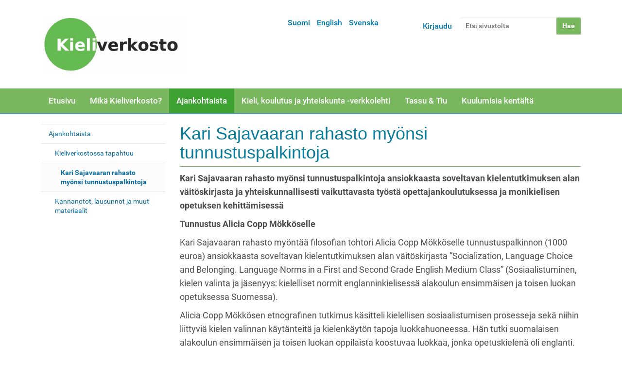

--- FILE ---
content_type: text/html;charset=utf-8
request_url: https://www.kieliverkosto.fi/fi/toiminta/kieliverkostossa-tapahtuu/kari-sajavaaran-rahasto-myonsi-tunnustuspalkintoja-3
body_size: 31080
content:
<!DOCTYPE html>
<html xmlns:esi="http://www.edge-delivery.org/esi/1.0" lang="fi" xml:lang="fi">
<head><meta http-equiv="Content-Type" content="text/html; charset=UTF-8" />
  <title>Kari Sajavaaran rahasto myönsi tunnustuspalkintoja — Suomi</title>
  <link rel="icon" href="https://static.cc.jyu.fi/plone/barcelonetatheme-08b0adc/favicon.ico" />



   <link rel="stylesheet" data-name="bundle-default" href="https://static.cc.jyu.fi/plone/barcelonetatheme-08b0adc/default.2ac0d62b8232aa28f553.css" />


   

<meta name="DC.format" content="text/plain" /><meta name="DC.type" content="Sivu" /><meta name="keywords" content="Kari Sajavaara -muistoluento, kielentutkimus, opettajankoulutus, monikielisyys, opetus, luokkahuonevuorovaikutus, maahanmuuttajat" /><meta name="DC.date.modified" content="2025-06-18T12:37:47+02:00" /><meta name="DC.subject" content="Kari Sajavaara -muistoluento, kielentutkimus, opettajankoulutus, monikielisyys, opetus, luokkahuonevuorovaikutus, maahanmuuttajat" /><meta name="DC.date.created" content="2017-10-30T09:35:21+02:00" /><meta name="DC.language" content="fi" /><meta content="summary" name="twitter:card" /><meta content="Kari Sajavaaran rahasto myönsi tunnustuspalkintoja" name="twitter:title" /><meta content="Kieliverkosto" property="og:site_name" /><meta content="Kari Sajavaaran rahasto myönsi tunnustuspalkintoja" property="og:title" /><meta content="website" property="og:type" /><meta content="" name="twitter:description" /><meta content="https://www.kieliverkosto.fi/fi/toiminta/kieliverkostossa-tapahtuu/kari-sajavaaran-rahasto-myonsi-tunnustuspalkintoja-3" name="twitter:url" /><meta content="" property="og:description" /><meta content="https://www.kieliverkosto.fi/fi/toiminta/kieliverkostossa-tapahtuu/kari-sajavaaran-rahasto-myonsi-tunnustuspalkintoja-3" property="og:url" /><meta content="https://www.kieliverkosto.fi/@@site-logo/Kieliverkoston_logo_uusittu_marras17-small.png" name="twitter:image" /><meta content="https://www.kieliverkosto.fi/@@site-logo/Kieliverkoston_logo_uusittu_marras17-small.png" property="og:image" /><meta content="image/png" property="og:image:type" /><meta name="viewport" content="width=device-width, initial-scale=1.0" /><meta name="generator" content="Plone - http://plone.com" /><link rel="canonical" href="https://www.kieliverkosto.fi/fi/toiminta/kieliverkostossa-tapahtuu/kari-sajavaaran-rahasto-myonsi-tunnustuspalkintoja-3" /><link rel="search" href="https://www.kieliverkosto.fi/fi/@@search" title="Etsi tältä sivustolta" /><link rel="stylesheet" type="text/css" href="https://www.kieliverkosto.fi/++theme++barcelonetatheme-custom/custom.css" data-bundle="diazo" /></head>
<body id="visual-portal-wrapper" class="template-document_view portaltype-document site-fi section-toiminta subsection-kieliverkostossa-tapahtuu subsection-kieliverkostossa-tapahtuu-kari-sajavaaran-rahasto-myonsi-tunnustuspalkintoja-3 icons-off thumbs-on frontend viewpermission-view userrole-anonymous pat-markspeciallinks mosaic-grid" dir="ltr" data-pat-pickadate="{&quot;date&quot;: {&quot;selectYears&quot;: 200}, &quot;time&quot;: {&quot;interval&quot;: 5 } }" data-i18ncatalogurl="https://www.kieliverkosto.fi/plonejsi18n" data-pat-relateditems="{&quot;basePath&quot;: &quot;/kieliverkosto/fi/toiminta/kieliverkostossa-tapahtuu&quot;, &quot;rootPath&quot;: &quot;/kieliverkosto&quot;, &quot;mode&quot;: &quot;auto&quot;, &quot;favorites&quot;: [{&quot;path&quot;: &quot;/kieliverkosto/fi&quot;, &quot;title&quot;: &quot;Suomi&quot;}], &quot;upload&quot;: true}" data-view-url="https://www.kieliverkosto.fi/fi/toiminta/kieliverkostossa-tapahtuu/kari-sajavaaran-rahasto-myonsi-tunnustuspalkintoja-3" data-pat-tinymce="{&quot;loadingBaseUrl&quot;: &quot;https://www.kieliverkosto.fi/++plone++static/components/tinymce-builded/js/tinymce&quot;, &quot;imageScales&quot;: &quot;[{\&quot;value\&quot;: \&quot;banner-tall\&quot;, \&quot;title\&quot;: \&quot;banner-tall 1200x600\&quot;}, {\&quot;value\&quot;: \&quot;large\&quot;, \&quot;title\&quot;: \&quot;large 768x768\&quot;}, {\&quot;value\&quot;: \&quot;mini\&quot;, \&quot;title\&quot;: \&quot;mini 200x200\&quot;}, {\&quot;value\&quot;: \&quot;preview\&quot;, \&quot;title\&quot;: \&quot;preview 400x400\&quot;}, {\&quot;value\&quot;: \&quot;thumb\&quot;, \&quot;title\&quot;: \&quot;thumb 128x128\&quot;}]&quot;, &quot;prependToUrl&quot;: &quot;./@@resolveuid/&quot;, &quot;upload&quot;: {&quot;maxFiles&quot;: 1, &quot;currentPath&quot;: &quot;/fi/toiminta/kieliverkostossa-tapahtuu&quot;, &quot;baseUrl&quot;: &quot;https://www.kieliverkosto.fi&quot;, &quot;initialFolder&quot;: &quot;28222fdf27e443ce91ee10eb8809859e&quot;, &quot;uploadMultiple&quot;: false, &quot;relativePath&quot;: &quot;@@fileUpload&quot;, &quot;showTitle&quot;: false}, &quot;tiny&quot;: {&quot;templates&quot;: {}, &quot;relative_urls&quot;: false, &quot;paste_as_text&quot;: false, &quot;content_css&quot;: &quot;https://www.kieliverkosto.fi/fi/++plone++static/plone-compiled.css,https://www.kieliverkosto.fi/fi/++plone++static/tinymce-styles.css,https://static.cc.jyu.fi/plone/barcelonetatheme-08b0adc/default.2ac0d62b8232aa28f553.css&quot;, &quot;importcss_file_filter&quot;: &quot;https://www.kieliverkosto.fi/fi/++plone++static/tinymce-styles.css&quot;, &quot;external_plugins&quot;: {}, &quot;menu&quot;: {&quot;insert&quot;: {&quot;items&quot;: &quot;link media | template hr&quot;, &quot;title&quot;: &quot;Insert&quot;}, &quot;format&quot;: {&quot;items&quot;: &quot;bold italic underline strikethrough superscript subscript | formats | removeformat&quot;, &quot;title&quot;: &quot;Format&quot;}, &quot;edit&quot;: {&quot;items&quot;: &quot;undo redo | cut copy paste pastetext | searchreplace textpattern selectall | textcolor&quot;, &quot;title&quot;: &quot;Edit&quot;}, &quot;table&quot;: {&quot;items&quot;: &quot;inserttable tableprops deletetable | cell row column&quot;, &quot;title&quot;: &quot;Table&quot;}, &quot;tools&quot;: {&quot;items&quot;: &quot;spellchecker charmap emoticons insertdatetime layer code&quot;, &quot;title&quot;: &quot;Tools&quot;}, &quot;view&quot;: {&quot;items&quot;: &quot;visualaid visualchars visualblocks preview fullpage fullscreen&quot;, &quot;title&quot;: &quot;View&quot;}}, &quot;paste_retain_style_properties&quot;: &quot;&quot;, &quot;browser_spellcheck&quot;: true, &quot;entity_encoding&quot;: &quot;raw&quot;, &quot;convert_urls&quot;: false, &quot;formats&quot;: {&quot;clearfix&quot;: {&quot;classes&quot;: &quot;clearfix&quot;, &quot;block&quot;: &quot;div&quot;}, &quot;discreet&quot;: {&quot;inline&quot;: &quot;span&quot;, &quot;classes&quot;: &quot;discreet&quot;}}, &quot;style_formats&quot;: [{&quot;items&quot;: [{&quot;format&quot;: &quot;h2&quot;, &quot;title&quot;: &quot;Header 2&quot;}, {&quot;format&quot;: &quot;h3&quot;, &quot;title&quot;: &quot;Header 3&quot;}, {&quot;format&quot;: &quot;h4&quot;, &quot;title&quot;: &quot;Header 4&quot;}, {&quot;format&quot;: &quot;h5&quot;, &quot;title&quot;: &quot;Header 5&quot;}, {&quot;format&quot;: &quot;h6&quot;, &quot;title&quot;: &quot;Header 6&quot;}], &quot;title&quot;: &quot;Headers&quot;}, {&quot;items&quot;: [{&quot;format&quot;: &quot;p&quot;, &quot;title&quot;: &quot;Paragraph&quot;}, {&quot;format&quot;: &quot;blockquote&quot;, &quot;title&quot;: &quot;Blockquote&quot;}, {&quot;selector&quot;: &quot;p&quot;, &quot;classes&quot;: &quot;callout&quot;, &quot;title&quot;: &quot;Callout&quot;}], &quot;title&quot;: &quot;Paragraph&quot;}, {&quot;items&quot;: [{&quot;inline&quot;: &quot;span&quot;, &quot;classes&quot;: &quot;large-font&quot;, &quot;title&quot;: &quot;Large font&quot;}, {&quot;inline&quot;: &quot;span&quot;, &quot;classes&quot;: &quot;huge-font&quot;, &quot;title&quot;: &quot;Huge font&quot;}], &quot;title&quot;: &quot;Text effects&quot;}, {&quot;items&quot;: [{&quot;format&quot;: &quot;bold&quot;, &quot;icon&quot;: &quot;bold&quot;, &quot;title&quot;: &quot;Bold&quot;}, {&quot;format&quot;: &quot;italic&quot;, &quot;icon&quot;: &quot;italic&quot;, &quot;title&quot;: &quot;Italic&quot;}, {&quot;format&quot;: &quot;underline&quot;, &quot;icon&quot;: &quot;underline&quot;, &quot;title&quot;: &quot;Underline&quot;}, {&quot;format&quot;: &quot;strikethrough&quot;, &quot;icon&quot;: &quot;strikethrough&quot;, &quot;title&quot;: &quot;Strikethrough&quot;}, {&quot;format&quot;: &quot;superscript&quot;, &quot;icon&quot;: &quot;superscript&quot;, &quot;title&quot;: &quot;Superscript&quot;}, {&quot;format&quot;: &quot;subscript&quot;, &quot;icon&quot;: &quot;subscript&quot;, &quot;title&quot;: &quot;Subscript&quot;}, {&quot;format&quot;: &quot;code&quot;, &quot;icon&quot;: &quot;code&quot;, &quot;title&quot;: &quot;Code&quot;}], &quot;title&quot;: &quot;Inline&quot;}, {&quot;items&quot;: [{&quot;format&quot;: &quot;alignleft&quot;, &quot;icon&quot;: &quot;alignleft&quot;, &quot;title&quot;: &quot;Left&quot;}, {&quot;format&quot;: &quot;aligncenter&quot;, &quot;icon&quot;: &quot;aligncenter&quot;, &quot;title&quot;: &quot;Center&quot;}, {&quot;format&quot;: &quot;alignright&quot;, &quot;icon&quot;: &quot;alignright&quot;, &quot;title&quot;: &quot;Right&quot;}, {&quot;format&quot;: &quot;alignjustify&quot;, &quot;icon&quot;: &quot;alignjustify&quot;, &quot;title&quot;: &quot;Justify&quot;}], &quot;title&quot;: &quot;Alignment&quot;}, {&quot;items&quot;: [{&quot;selector&quot;: &quot;table&quot;, &quot;classes&quot;: &quot;listing&quot;, &quot;title&quot;: &quot;Listing&quot;}, {&quot;selector&quot;: &quot;table&quot;, &quot;classes&quot;: &quot;invisible-grid&quot;, &quot;title&quot;: &quot;Invisible grid&quot;}], &quot;title&quot;: &quot;Tables&quot;}], &quot;paste_word_valid_elements&quot;: &quot;b,strong,i,em,h1,h2,h3,h4,table,thead,tfoot,tbody,tr,th,td,ul,ol,li,p,a[href]&quot;, &quot;resize&quot;: &quot;both&quot;, &quot;plugins&quot;: [&quot;plonelink&quot;, &quot;ploneimage&quot;, &quot;importcss&quot;, &quot;advlist&quot;, &quot;fullscreen&quot;, &quot;hr&quot;, &quot;lists&quot;, &quot;media&quot;, &quot;nonbreaking&quot;, &quot;noneditable&quot;, &quot;pagebreak&quot;, &quot;paste&quot;, &quot;preview&quot;, &quot;print&quot;, &quot;searchreplace&quot;, &quot;tabfocus&quot;, &quot;table&quot;, &quot;visualchars&quot;, &quot;wordcount&quot;, &quot;code&quot;], &quot;paste_data_images&quot;: false, &quot;importcss_append&quot;: true, &quot;toolbar&quot;: &quot;ltr rtl | undo redo | styleselect | bold italic | alignleft aligncenter alignright alignjustify | bullist numlist outdent indent | unlink plonelink ploneimage&quot;, &quot;menubar&quot;: [&quot;edit&quot;, &quot;table&quot;, &quot;format&quot;, &quot;toolsview&quot;, &quot;insert&quot;]}, &quot;base_url&quot;: &quot;https://www.kieliverkosto.fi/fi/toiminta/kieliverkostossa-tapahtuu/kari-sajavaaran-rahasto-myonsi-tunnustuspalkintoja-3&quot;, &quot;relatedItems&quot;: {&quot;vocabularyUrl&quot;: &quot;https://www.kieliverkosto.fi/@@getVocabulary?name=plone.app.vocabularies.Catalog&quot;, &quot;folderTypes&quot;: [&quot;Folder&quot;, &quot;Large Plone Folder&quot;, &quot;Plone Site&quot;, &quot;LIF&quot;], &quot;basePath&quot;: &quot;/kieliverkosto/fi/toiminta/kieliverkostossa-tapahtuu&quot;, &quot;sort_on&quot;: &quot;sortable_title&quot;, &quot;rootPath&quot;: &quot;/kieliverkosto&quot;, &quot;upload&quot;: &quot;true&quot;, &quot;sort_order&quot;: &quot;ascending&quot;, &quot;mode&quot;: &quot;auto&quot;, &quot;favorites&quot;: [{&quot;path&quot;: &quot;/kieliverkosto/fi&quot;, &quot;title&quot;: &quot;Suomi&quot;}]}, &quot;prependToScalePart&quot;: &quot;/@@images/image/&quot;, &quot;imageTypes&quot;: [&quot;Image&quot;], &quot;linkAttribute&quot;: &quot;UID&quot;}" data-pat-plone-modal="{&quot;actionOptions&quot;: {&quot;displayInModal&quot;: false}}" data-pat-markspeciallinks="{&quot;external_links_open_new_window&quot;: false, &quot;mark_special_links&quot;: true}" data-portal-url="https://www.kieliverkosto.fi" data-pat-moment="{&quot;format&quot;: &quot;calendar&quot;}" data-base-url="https://www.kieliverkosto.fi/fi/toiminta/kieliverkostossa-tapahtuu/kari-sajavaaran-rahasto-myonsi-tunnustuspalkintoja-3"><div class="outer-wrapper">
  <header id="content-header" role="banner">
    <div class="container">
      
      <div id="portal-header">
    <a id="portal-logo" title="Suomi" href="https://www.kieliverkosto.fi/fi">
    <img src="https://www.kieliverkosto.fi/@@site-logo/Kieliverkoston_logo_uusittu_marras17-small.png" alt="Kieliverkosto" title="Kieliverkosto" /></a>

<div id="portal-searchbox">

    <form id="searchGadget_form" action="https://www.kieliverkosto.fi/fi/@@search" role="search" data-pat-livesearch="ajaxUrl:https://www.kieliverkosto.fi/fi/@@ajax-search" class="pat-livesearch">

        <div class="LSBox">
        <label class="hiddenStructure" for="searchGadget">Hae</label>

        <input name="SearchableText" type="text" size="18" id="searchGadget" title="Etsi sivustolta" placeholder="Etsi sivustolta" class="searchField" />

        <input class="searchButton" type="submit" value="Hae" />

        <div class="searchSection">
            <input id="searchbox_currentfolder_only" class="noborder" type="checkbox" name="path" value="/kieliverkosto/fi/toiminta/kieliverkostossa-tapahtuu" />
            <label for="searchbox_currentfolder_only" style="cursor: pointer">vain tästä osiosta</label>
        </div>
        </div>
    </form>

    <div id="portal-advanced-search" class="hiddenStructure">
        <a href="https://www.kieliverkosto.fi/fi/@@search">Laajennettu haku...</a>
    </div>

</div>

<div id="portal-anontools">
  <ul>
    <li>
      
          <a title="Kirjaudu" data-pat-plone-modal="{&quot;prependContent&quot;: &quot;.portalMessage&quot;, &quot;title&quot;: &quot;Log in&quot;, &quot;width&quot;: &quot;26em&quot;, &quot;actionOptions&quot;: {&quot;redirectOnResponse&quot;: true}}" id="personaltools-login" href="https://www.kieliverkosto.fi/fi/login" class="pat-plone-modal">Kirjaudu</a>
      
    </li>
  </ul>
</div>


<ul id="portal-languageselector">
    
    <li class="currentLanguage language-fi">
        <a href="https://www.kieliverkosto.fi/@@multilingual-selector/d698108f23be4d35b6381d277690ad0d/fi?set_language=fi" title="Suomi">Suomi</a>
    </li>
    
    <li class="language-en">
        <a href="https://www.kieliverkosto.fi/@@multilingual-selector/d698108f23be4d35b6381d277690ad0d/en?set_language=en" title="English">English</a>
    </li>
    
    <li class="language-sv">
        <a href="https://www.kieliverkosto.fi/@@multilingual-selector/d698108f23be4d35b6381d277690ad0d/sv?set_language=sv" title="Svenska">Svenska</a>
    </li>
    
</ul>

</div>

    
      
    </div>
  </header>
  <div id="mainnavigation-wrapper">
    <div id="mainnavigation">

  <p class="hiddenStructure">Navigation</p>
  <nav class="plone-navbar" id="portal-globalnav-wrapper">
    <div class="container">
      <div class="plone-navbar-header">
        <button type="button" class="plone-navbar-toggle" data-toggle="collapse" data-target="#portal-globalnav-collapse">
          <span class="sr-only">Toggle navigation</span>
          <span class="icon-bar"></span>
          <span class="icon-bar"></span>
          <span class="icon-bar"></span>
        </button>
      </div>

      <div class="plone-collapse plone-navbar-collapse" id="portal-globalnav-collapse">
        <ul class="plone-nav plone-navbar-nav" id="portal-globalnav">
            
              <li id="portaltab-index_html">
                  <a href="https://www.kieliverkosto.fi/fi" title="">Etusivu</a>
              </li>
            
              <li id="portaltab-verkosto">
                  <a href="https://www.kieliverkosto.fi/fi/verkosto" title="Verkosto">Mikä Kieliverkosto?</a>
              </li>
            
              <li id="portaltab-toiminta" class="selected">
                  <a href="https://www.kieliverkosto.fi/fi/toiminta" title="Toiminta">Ajankohtaista</a>
              </li>
            
              <li id="portaltab-journals">
                  <a href="https://www.kieliverkosto.fi/fi/journals" title="">Kieli, koulutus ja yhteiskunta -verkkolehti</a>
              </li>
            
              <li id="portaltab-tassu-tiu">
                  <a href="https://www.kieliverkosto.fi/fi/tassu-tiu" title="Tassu ja Tiu">Tassu &amp; Tiu</a>
              </li>
            
              <li id="portaltab-kuulumisia-kentalta">
                  <a href="https://www.kieliverkosto.fi/fi/kuulumisia-kentalta" title="Ajankohtaista">Kuulumisia kentältä</a>
              </li>
            
        </ul>
      </div>
    </div>
  </nav>


</div>
  </div>
  <div id="above-content-wrapper">
    <div id="viewlet-above-content"></div>
  </div>
  <div class="container">
    <div class="row">
      <aside id="global_statusmessage">
      

      <div>
      </div>
    </aside>
    </div>
    <main id="main-container" class="row row-offcanvas row-offcanvas-right" role="main">
      <div class="col-xs-6 col-sm-3 sidebar-offcanvas">
        <aside id="portal-column-one">
          <div class="portletWrapper" id="portletwrapper-706c6f6e652e6c656674636f6c756d6e0a636f6e746578740a2f6b69656c697665726b6f73746f0a6e617669676174696f6e" data-portlethash="706c6f6e652e6c656674636f6c756d6e0a636f6e746578740a2f6b69656c697665726b6f73746f0a6e617669676174696f6e">
<aside class="portlet portletNavigationTree" role="navigation">

    <header class="portletHeader hiddenStructure">
        <a href="https://www.kieliverkosto.fi/fi/sitemap" class="tile">Navigointi</a>
    </header>

    <nav class="portletContent lastItem">
        <ul class="navTree navTreeLevel0">
            <li class="navTreeItem navTreeTopNode nav-section-ajankohtaista">
                <div>
                   <a href="https://www.kieliverkosto.fi/fi/toiminta" title="Toiminta" class="contenttype-folder">
                   
                   
                   Ajankohtaista
                   </a>
                </div>
            </li>
            



<li class="navTreeItem visualNoMarker navTreeItemInPath navTreeFolderish section-kieliverkostossa-tapahtuu">

    

        <a href="https://www.kieliverkosto.fi/fi/toiminta/kieliverkostossa-tapahtuu" title="" class="state-published navTreeItemInPath navTreeFolderish contenttype-folder">
            
            Kieliverkostossa tapahtuu
        </a>

        
            <ul class="navTree navTreeLevel1">
                



<li class="navTreeItem visualNoMarker navTreeCurrentNode section-kari-sajavaaran-rahasto-myonsi-tunnustuspalkintoja">

    

        <a href="https://www.kieliverkosto.fi/fi/toiminta/kieliverkostossa-tapahtuu/kari-sajavaaran-rahasto-myonsi-tunnustuspalkintoja-3" title="" class="state-published navTreeCurrentItem navTreeCurrentNode contenttype-document">
            
            Kari Sajavaaran rahasto myönsi tunnustuspalkintoja
        </a>

        

    
</li>




            </ul>
        

    
</li>

<li class="navTreeItem visualNoMarker navTreeFolderish section-kannanotot-lausunnot-ja-muut-materiaalit">

    

        <a href="https://www.kieliverkosto.fi/fi/toiminta/kannanotot-lausunnot-ja-muut-materiaalit" title="" class="state-published navTreeFolderish contenttype-folder">
            
            Kannanotot, lausunnot ja muut materiaalit
        </a>

        

    
</li>




        </ul>
    </nav>
</aside>

</div>
        </aside>
      </div>
      <div class="col-xs-12 col-sm-9">
      <div class="row">
        <div class="col-xs-12 col-sm-12">
          <article id="content">

          

          <header>
            <div id="viewlet-above-content-title"><span id="social-tags-body" style="display: none" itemscope="" itemtype="http://schema.org/WebPage">
  <span itemprop="name">Kari Sajavaaran rahasto myönsi tunnustuspalkintoja</span>
  <span itemprop="description"></span>
  <span itemprop="url">https://www.kieliverkosto.fi/fi/toiminta/kieliverkostossa-tapahtuu/kari-sajavaaran-rahasto-myonsi-tunnustuspalkintoja-3</span>
  <span itemprop="image">https://www.kieliverkosto.fi/@@site-logo/Kieliverkoston_logo_uusittu_marras17-small.png</span>
</span>
</div>
            
                <h1 class="documentFirstHeading">Kari Sajavaaran rahasto myönsi tunnustuspalkintoja</h1>
            
            <div id="viewlet-below-content-title"></div>

            
                
            
          </header>

          <div id="viewlet-above-content-body">
</div>
          <div id="content-core">
            

  <div id="parent-fieldname-text" class=""><p><strong>Kari Sajavaaran rahasto myönsi tunnustuspalkintoja ansiokkaasta soveltavan kielentutkimuksen alan väitöskirjasta ja yhteiskunnallisesti vaikuttavasta työstä opettajankoulutuksessa ja monikielisen opetuksen kehittämisessä</strong></p>
<p><strong>Tunnustus Alicia Copp Mökköselle</strong></p>
<p>Kari Sajavaaran rahasto myöntää filosofian tohtori Alicia Copp Mökköselle tunnustuspalkinnon (1000 euroa) ansiokkaasta soveltavan kielentutkimuksen alan väitöskirjasta ”Socialization, Language Choice and Belonging. Language Norms in a First and Second Grade English Medium Class” (Sosiaalistuminen, kielen valinta ja jäsenyys: kielelliset normit englanninkielisessä alakoulun ensimmäisen ja toisen luokan opetuksessa Suomessa).</p>
<p>Alicia Copp Mökkösen etnografinen tutkimus käsitteli kielellisen sosiaalistumisen prosesseja sekä niihin liittyviä kielen valinnan käytänteitä ja kielenkäytön tapoja luokkahuoneessa. Hän tutki suomalaisen alakoulun ensimmäisen ja toisen luokan oppilaista koostuvaa luokkaa, jonka opetuskielenä oli englanti. Copp Mökkönen osallistui luokkahuoneen toimintaan kahden lukuvuoden ajan. Hän selvitti tutkimuksessaan, millä tavoin koulun käytänteet, erityisesti englannin yksikielisyyden normi eli ”englanninpuhumissääntö”, vaikuttivat luokkahuoneen sosiaalisiin suhteisiin. Lisäksi hän tarkasteli sitä, miten luokkahuonevuorovaikutuksen osallistujat pitivät yllä, tarkkailivat ja vastustivat vain englannin kielen käytön sallivaa yksikielistä normia. Englannin kielen normilla oli olennainen osa siinä, miten lapset osallistuivat luokkahuoneen vuorovaikutukseen ja toimivat luokkayhteisön jäsenenä.</p>
<p>Alicia Copp Mökkösen tutkimus on merkittävä, koska siinä tutkitut ilmiöt – kielen valinta, kieli-ideologiat ja tarve kuulua ryhmään tai yhteisöön – ovat erityisen tärkeitä nykypäivän monikielisissä ja -kulttuurisissa luokkahuoneissa. Kielen käyttö, paikalliset kielipolitiikat ja normit luokassa jakavat helposti lapsia osallisiin ja ulkopuolisiin. Osallisuuden asteella voi olla kauaskantoisia koulutuksellisia ja sosiaalisia seurauksia lapsille, perheille ja yhteisöille. Kokonaisuutena tutkielma auttaa lukijaa ymmärtämään, kuinka globalisaatio, taloudelliset ja koulutukselliset mahdollisuudet, liikkuvuus ja maahanmuutto vaikuttavat ensinnäkin vanhempien kouluun ja kieliin liittyviin valintoihin ja sitä kautta lasten elämään, kasvuun ja oppimiseen.</p>
<p>Alicia Copp Mökkönen väitteli tohtoriksi Jyväskylän yliopistosta (Kielten laitos, englannin kieli) vuonna 2012 ja työskentelee tällä hetkellä kirjastonhoitajana ja tutkijana Vancouver Community Collegessa.</p>
<p><strong>Tunnustus Tuula Pantzarille ja Juha Merralle</strong></p>
<p>Kari Sajavaaran rahasto myöntää lehtori Tuula Pantzarille ja yliopistonlehtori Juha Merralle tunnustuspalkinnon (1000 euroa) yhteiskunnallisesti vaikuttavasta työstä opettajankoulutuksessa ja monikielisen opetuksen kehittämisessä. Tuula Pantzar ja Juha Merta ovat Tampereen yliopiston Kasvatustieteiden yksikössä kehittäneet <em>Kuulumisia – opettajankoulutuksen monikulttuurinen horisontti </em>-opintokokonaisuuden maahanmuuttajataustaisille opettajille ja kasvattajille sekä alalle haluaville. Koulutus toteutetaan opintokokonaisuutena, jonka sisällöissä integroituvat aineenopettajan pedagogiset opinnot (60 op) ja luokanopettajakelpoisuuden tuottavat monialaiset opinnot (60 op). Koulutuksen tavoitteena on myös valmistaa tietä oman äidinkielen opettajan kelpoisuuksien määrittelyyn. Tätä tukee Kuulumisia-koulutuksessa kehitetty opintokokonaisuus ”Monikielisen opetuksen opinnot” (25 op).</p>
<p>Koulutuksesta on valmistunut vuosina 2009–2013 yhteensä 108 aineen- ja luokanopettajaa (aineenopettajia 77 ja luokanopettajia 31), jotka ovat sijoittuneet opetus- ja kasvatusalan tehtäviin. Koulutusta kehittäessä on luotu laaja opetuksen ja tutkimuksen monitieteistä asiantuntijuutta hyödyntävä yhteistyöverkosto. Koulutus on siten antanut uusia virikkeitä mukana oleville eri tieteenalojen edustajille, ja meneillään on useita koulutuksen pohjalta virinneitä tutkimuksia ja opinnäytteitä sekä kansainvälistä yhteistyötä maahanmuuttajataustaisten opettajien koulutukseen suuntautuvien yliopistojen kanssa.</p>
<p>Tuula Pantzar ja Juha Merta ovat opettajankouluttajina tuoneet äänen koulutuksen tasa-arvolle ja yhdenvertaisuudelle. Kuten koulutukseen osallistunut Samran Khezri Turun normaalikoulutusta toteaa ”Koulutus on antanut kaikille, etenkin itselleni, paljon valmiuksia ja vahvistuksia omalle osaamiselle sekä antanut myös luotettavamman kuvan meistä työyhteisöllemme, koska olemme pystyneet suorittamaan pedagogiset opinnot suomalaisessa yliopistossa.” Maahanmuuttajataustaiset opettajat ja kasvattajat ovat arvokas voimavara pedagogisille yhteisöille ja avaavat mahdollisuuksia toimintakulttuurien muutokseen monikulttuurisessa Suomessa.</p>
<p>Tuula Pantzar ja Juha Merta työskentelevät opettajankouluttajina Tampereen yliopiston Kasvatustieteiden yksikössä.</p>
<p> </p>
<p>Kari Sajavaaran rahasto on perustettu Jyväskylän yliopistoon vuonna 2007. Rahaston tarkoituksena on palkita tieteellisesti ansiokkaasta tutkimuksesta ja yhteiskunnallisesti vaikuttavasta työstä soveltavan kielentutkimuksen alalla.</p>
<p>Palkinnot jaettiin neljännellä Kari Sajavaara -muistoluennolla 20.1.2014. Tilaisuus järjestettiin Jyväskylän yliopiston Seminariumin Vanhassa juhlasalissa S212 klo 12.00.</p>
<p> </p>
<p>Lisätietoja:</p>
<p>Alicia Copp Mökkönen, alicia.copp.mokkonen(a)gmail.com<br /> Vancouver Community College</p>
<p>Tuula Pantzar, tuula.pantzar(a)uta.fi, 040 1901 760<br /> Kasvatustieteiden yksikkö, Tampereen yliopisto</p>
<p>Juha Merta, juha.merta(a)uta.fi, 050 5753 844<br /> Kasvatustieteiden yksikkö, Tampereen yliopisto</p>
<p>Teija Kangasvieri, teija.kangasvieri(a)jyu.fi, 040 8053 017<br /> Kielikoulutuspolitiikan verkosto</p>
<p> </p></div>


          </div>
          <div id="viewlet-below-content-body">



    <div class="visualClear"><!-- --></div>

    <div class="documentActions">
        

        

    </div>

</div>

          
        </article>
        </div>
      </div>
      <footer class="row">
        <div class="col-xs-12 col-sm-12">
          <div id="viewlet-below-content"><nav id="category" class="documentByLine" role="navigation">
  <span id="categories-filed-under">kuuluu seuraaviin kategorioihin:</span>
  <ul aria-labelledby="categories-filed-under">
    <li>
      <a href="https://www.kieliverkosto.fi/fi/@@search?Subject%3Alist=Kari%20Sajavaara%20-muistoluento" class="link-category" rel="tag">Kari Sajavaara -muistoluento</a>
    </li>
    <li>
      <a href="https://www.kieliverkosto.fi/fi/@@search?Subject%3Alist=kielentutkimus" class="link-category" rel="tag">kielentutkimus</a>
    </li>
    <li>
      <a href="https://www.kieliverkosto.fi/fi/@@search?Subject%3Alist=opettajankoulutus" class="link-category" rel="tag">opettajankoulutus</a>
    </li>
    <li>
      <a href="https://www.kieliverkosto.fi/fi/@@search?Subject%3Alist=monikielisyys" class="link-category" rel="tag">monikielisyys</a>
    </li>
    <li>
      <a href="https://www.kieliverkosto.fi/fi/@@search?Subject%3Alist=opetus" class="link-category" rel="tag">opetus</a>
    </li>
    <li>
      <a href="https://www.kieliverkosto.fi/fi/@@search?Subject%3Alist=luokkahuonevuorovaikutus" class="link-category" rel="tag">luokkahuonevuorovaikutus</a>
    </li>
    <li>
      <a href="https://www.kieliverkosto.fi/fi/@@search?Subject%3Alist=maahanmuuttajat" class="link-category" rel="tag">maahanmuuttajat</a>
    </li>
  </ul>
</nav>




</div>
        </div>
      </footer>
    </div>
      <div id="column2-container">
      </div>
    </main><!--/row-->
  </div><!--/container-->
</div><!--/outer-wrapper --><footer id="portal-footer-wrapper" role="contentinfo">
  <div class="container" id="portal-footer">
      <div class="row">
	<div class="col-xs-12">
		
<div class="portletWrapper" id="portletwrapper-706c6f6e652e666f6f746572706f72746c6574730a636f6e746578740a2f6b69656c697665726b6f73746f0a6f74612d6d656968696e2d7968746579747461" data-portlethash="706c6f6e652e666f6f746572706f72746c6574730a636f6e746578740a2f6b69656c697665726b6f73746f0a6f74612d6d656968696e2d7968746579747461">

<section class="portlet portletStaticText portlet-static-ota-meihin-yhteytta">

    <header class="portletHeader">
           Ota meihin yhteyttä!
    </header>

    <section class="portletContent">
        <p style="text-align: center;"><strong><a title="Yhteydenottolomake" href="https://www.kieliverkosto.fi/fi/contact-info" data-linktype="external" data-val="https://www.kieliverkosto.fi/fi/contact-info">Yhteydenottolomake</a></strong></p>
<p style="text-align: center;"> </p>
<p style="text-align: center;"><strong><span class="strong">Postiosoite:</span></strong></p>
<p style="text-align: center;">Soveltavan kielentutkimuksen keskus<br /> PL 35<br /> 40014 Jyväskylän yliopisto</p>
<p style="text-align: center;"> </p>
<p style="text-align: center;"><span class="strong"><strong>Käyntiosoite:</strong> </span></p>
<p style="text-align: center;">Agora, Mattilanniemi 2</p>
<p style="text-align: center;"> </p>
<p style="text-align: center;"><span class="strong"><strong>Sähköposti:</strong> </span>kieliverkosto(at)jyu.fi</p>
<p style="text-align: center;"><strong>Instagram</strong>: @kieliverkosto</p>
<p style="text-align: center;"><strong>Liity postituslistalle:</strong> http://lists.jyu.fi/mailman/listinfo/kieliverkosto</p>
<p style="text-align: center;"> </p>
<p style="text-align: center;"> </p>
<p style="text-align: center;"><span id="copyright"><strong>Sisältö ©</strong> Kieliverkosto ja kirjoittajat<br /><br /></span></p>
    </section>
    
    

</section>
</div>


	</div>
</div>

<!-- Global site tag (gtag.js) - Google Analytics -->


    </div>
</footer><script data-name="bundle-commons.1510913897974.js" src="https://static.cc.jyu.fi/plone/barcelonetatheme-08b0adc/commons.1510913897974.js.75d144ddfb6a72d5affb.js"></script><script data-name="bundle-default" src="https://static.cc.jyu.fi/plone/barcelonetatheme-08b0adc/default.2ac0d62b8232aa28f553.js"></script><script type="text/javascript" src="https://www.kieliverkosto.fi/++theme++barcelonetatheme-custom/custom.js" data-bundle="diazo"></script><script type="text/javascript">PORTAL_URL = 'https://www.kieliverkosto.fi';</script><script async="" src="https://www.googletagmanager.com/gtag/js?id=UA-22121929-1"></script><script>
  window.dataLayer = window.dataLayer || [];
  function gtag(){dataLayer.push(arguments);}
  gtag('js', new Date());

  gtag('config', 'UA-22121929-1');
</script></body>
</html>